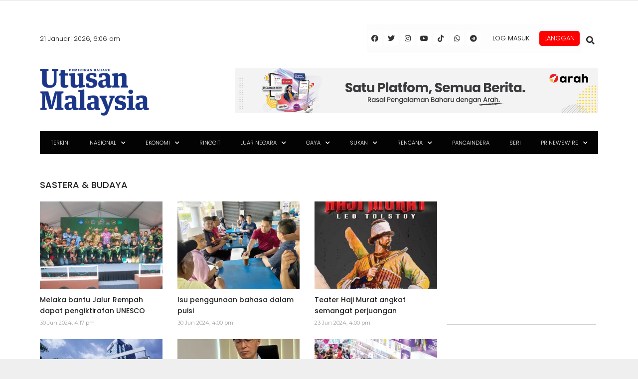

--- FILE ---
content_type: text/html; charset=utf-8
request_url: https://www.google.com/recaptcha/api2/aframe
body_size: 136
content:
<!DOCTYPE HTML><html><head><meta http-equiv="content-type" content="text/html; charset=UTF-8"></head><body><script nonce="z4pevy7RcNrizv33VuhX8Q">/** Anti-fraud and anti-abuse applications only. See google.com/recaptcha */ try{var clients={'sodar':'https://pagead2.googlesyndication.com/pagead/sodar?'};window.addEventListener("message",function(a){try{if(a.source===window.parent){var b=JSON.parse(a.data);var c=clients[b['id']];if(c){var d=document.createElement('img');d.src=c+b['params']+'&rc='+(localStorage.getItem("rc::a")?sessionStorage.getItem("rc::b"):"");window.document.body.appendChild(d);sessionStorage.setItem("rc::e",parseInt(sessionStorage.getItem("rc::e")||0)+1);localStorage.setItem("rc::h",'1768946791126');}}}catch(b){}});window.parent.postMessage("_grecaptcha_ready", "*");}catch(b){}</script></body></html>

--- FILE ---
content_type: text/css
request_url: https://www.utusan.com.my/wp-content/uploads/elementor/css/post-540146.css?ver=1707276118
body_size: -523
content:
.elementor-540146 .elementor-element.elementor-element-9f3d20f{text-align:center;}.elementor-540146 .elementor-element.elementor-element-9f3d20f > .elementor-widget-container{margin:0px 0px -31px 0px;padding:0px 0px 10px 0px;}.elementor-540146 .elementor-element.elementor-element-eb55acf{text-align:center;}.elementor-540146 .elementor-element.elementor-element-eb55acf > .elementor-widget-container{margin:0px 0px -31px 0px;padding:0px 0px 10px 0px;}.elementor-540146 .elementor-element.elementor-element-c6c7263 .elementor-heading-title{font-family:"Poppins", Sans-serif;font-size:18px;font-weight:500;text-transform:uppercase;}.elementor-540146 .elementor-element.elementor-element-c6c7263 > .elementor-widget-container{margin:10px 0px 0px 0px;}.elementor-540146 .elementor-element.elementor-element-cad6d62 .jeg_post_title > a{font-family:"Poppins", Sans-serif;font-size:14px;font-weight:500;}.elementor-540146 .elementor-element.elementor-element-2193bd2{text-align:right;}.elementor-540146 .elementor-element.elementor-element-2193bd2 > .elementor-widget-container{margin:11px 10px 10px 10px;padding:0px 0px 0px 0px;}.elementor-540146 .elementor-element.elementor-element-262b991{--divider-border-style:solid;--divider-color:#000;--divider-border-width:1px;}.elementor-540146 .elementor-element.elementor-element-262b991 .elementor-divider-separator{width:100%;}.elementor-540146 .elementor-element.elementor-element-262b991 .elementor-divider{padding-top:11px;padding-bottom:11px;}.elementor-540146 .elementor-element.elementor-element-c1ffa60{text-align:right;}.elementor-540146 .elementor-element.elementor-element-c1ffa60 > .elementor-widget-container{margin:10px 10px 10px 10px;}.elementor-540146 .elementor-element.elementor-element-36456b6{--divider-border-style:solid;--divider-color:#000;--divider-border-width:1px;}.elementor-540146 .elementor-element.elementor-element-36456b6 .elementor-divider-separator{width:100%;}.elementor-540146 .elementor-element.elementor-element-36456b6 .elementor-divider{padding-top:15px;padding-bottom:15px;}.elementor-540146 .elementor-element.elementor-element-79fc838{text-align:right;}.elementor-540146 .elementor-element.elementor-element-79fc838 > .elementor-widget-container{margin:10px 10px 10px 10px;}.elementor-540146 .elementor-element.elementor-element-82cab2f{--divider-border-style:solid;--divider-color:#000;--divider-border-width:1px;}.elementor-540146 .elementor-element.elementor-element-82cab2f .elementor-divider-separator{width:100%;}.elementor-540146 .elementor-element.elementor-element-82cab2f .elementor-divider{padding-top:15px;padding-bottom:15px;}@media(max-width:767px){.elementor-540146 .elementor-element.elementor-element-2193bd2{text-align:center;}.elementor-540146 .elementor-element.elementor-element-c1ffa60{text-align:center;}.elementor-540146 .elementor-element.elementor-element-79fc838{text-align:center;}}@media(min-width:768px){.elementor-540146 .elementor-element.elementor-element-700b833{width:71.665%;}.elementor-540146 .elementor-element.elementor-element-a11cc68{width:28%;}}

--- FILE ---
content_type: application/javascript; charset=utf-8
request_url: https://fundingchoicesmessages.google.com/f/AGSKWxWrkUWS9gBKRze-mNRQyoODFvoT1aFe8XBv1E5SG2krl24Uy6h4y3O3xsaOk69gsEqoR9MjI8lwksR7lbhNnDfZKGRXEqFYYQ1f_mQsPLvsoKRLvw3ACMw6XZSBKzgVfjfwfa70eMLX4-28K5-K_jzqGdcLD0f2jYOYaK40LL5ErCC9r9TUvw9pGF0l/_.nl/ads/.cyad1.+adverts/-120x400..online/ads/
body_size: -1291
content:
window['3ea8cba5-fdc7-43e9-828c-99eb5efe72c7'] = true;